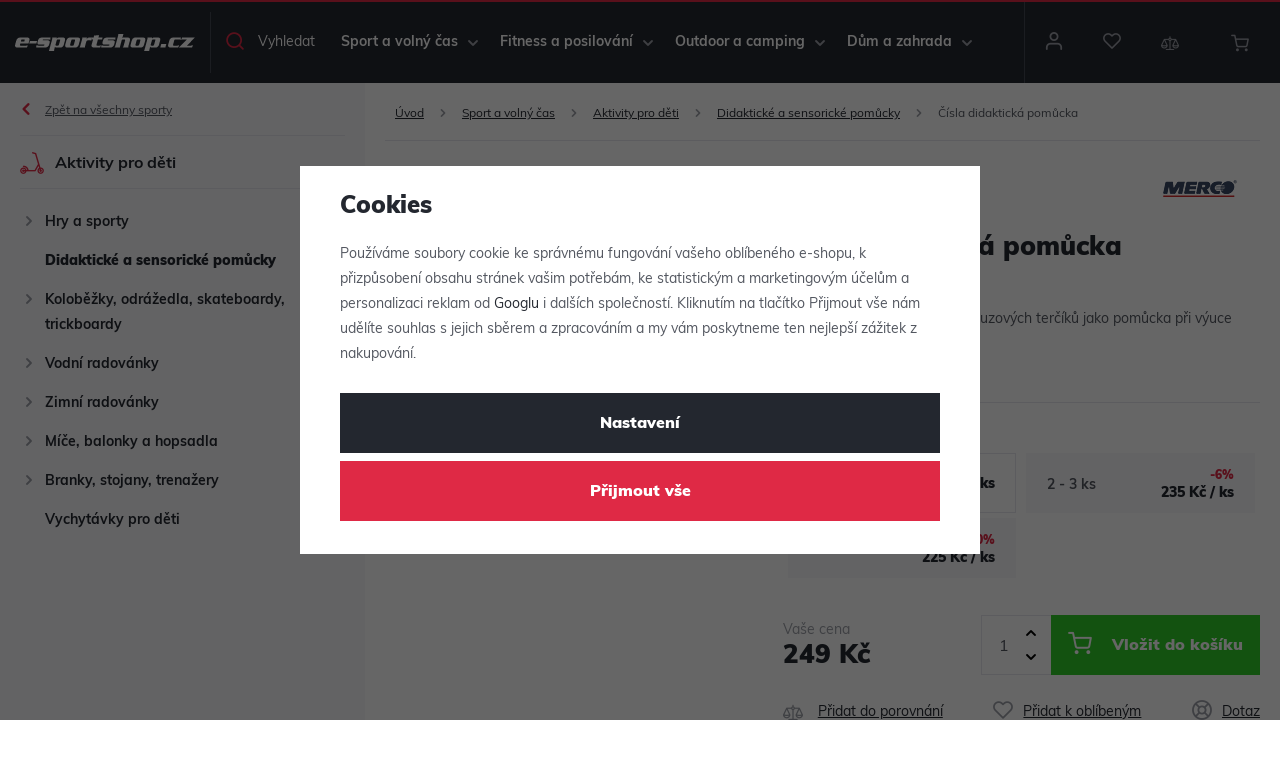

--- FILE ---
content_type: text/html; charset=UTF-8
request_url: https://www.e-sportshop.cz/_shop/variation/25458/25458/
body_size: 2006
content:

<div data-reload="variation">
   
            
         <form action="/kosik/" method="get" data-buy-form>
         <input type="hidden" name="act" value="add">
         <input type="hidden" name="redir" value="1">
         <input type="hidden" name="IDproduct" value="25458" data-detail-productid>
         <input type="hidden" name="IDvariation" value="25458">

         
            


   

   <div class="quantity-discounts-wrapper" data-quantity-discounts="quantityDiscounts">
      <p class="title-default">Slevy při odběru více kusů</p>

      <div class="quantity-discounts-inner" data-reload="quantityDiscounts">
         <script>
            wpj.quantityDiscounts = [];
         </script>
                     <script>
               wpj.quantityDiscounts.push({
                  price: "249 Kč",
                  priceNoVat: "206 Kč",
                  piecesFrom: 1,
                  piecesTo: 1,
                  index: 0
               });
            </script>
            <div class="quantity-discounts-item active"
                 data-quantity-discounts-row="0">
               
   <div class="pieces">
      1
                        ks         </div>
   <div>
            <div class="price">
         <strong>249 Kč</strong>&nbsp;/&nbsp;ks      </div>
   </div>

            </div>
                     <script>
               wpj.quantityDiscounts.push({
                  price: "235 Kč",
                  priceNoVat: "194 Kč",
                  piecesFrom: 2,
                  piecesTo: 3,
                  index: 1
               });
            </script>
            <div class="quantity-discounts-item "
                 data-quantity-discounts-row="1">
               
   <div class="pieces">
      2
                - 3         ks         </div>
   <div>
               <span class="discount">-6%</span>
            <div class="price">
         <strong>235 Kč</strong>&nbsp;/&nbsp;ks      </div>
   </div>

            </div>
                     <script>
               wpj.quantityDiscounts.push({
                  price: "225 Kč",
                  priceNoVat: "186 Kč",
                  piecesFrom: 4,
                  piecesTo: undefined,
                  index: 2
               });
            </script>
            <div class="quantity-discounts-item "
                 data-quantity-discounts-row="2">
               
   <div class="pieces">
      4
               a více
         </div>
   <div>
               <span class="discount">-10%</span>
            <div class="price">
         <strong>225 Kč</strong>&nbsp;/&nbsp;ks      </div>
   </div>

            </div>
               </div>
   </div>
         
         <div class="submit-block-wrapper">
            
<div class="product-price-block">
   
   <p class="price-title">Vaše cena</p>
   <p class="price" data-price>249 Kč</p>
   </div>
            
<div class="submit-block">
   
   

         <div class="buy-count-wrapper">
         <input class="form-control" type="number" name="No" title="Počet kusů" value="1" step="1"  data-filter="noreload">
         <div class="buy_count">
            <button type="button" class="fc icons_caret-up plus_unit"
                    title="Přidat 1 ks"></button>
            <button type="button" class="fc icons_caret-down minus_unit"
                    title="Odebrat 1 ks"></button>
         </div>
      </div>
   
   <button type="submit" class="btn btn-insert" data-submit-btn data-tracking-click='{"add":{"products":[{"id":"25458_25458","idProduct":25458,"EAN":"","code":"25458 (1)","productCode":"25458 (1)","hasVariations":true,"variationsIds":[25458],"idVariation":25458,"variationCode":25458,"variationName":"varianta: 25458","soldOut":0,"idAll":["25458_25458"],"categoryMain":[{"id":1,"name":"Sport a voln\u00fd \u010das"},{"id":17614,"name":"Aktivity pro d\u011bti"},{"id":17678,"name":"Didaktick\u00e9 a sensorick\u00e9 pom\u016fcky"}],"categoryCurrent":[],"producer":"Merco","campaigns":[],"name":"\u010c\u00edsla didaktick\u00e1 pom\u016fcka","vat":21,"price":205.79,"priceWithVat":249,"priceWithoutVat":205.79,"priceVat":43.21,"priceWithoutDiscount":205.79,"discount":0,"hasDiscount":false,"availability":"skladem","url":"https:\/\/www.e-sportshop.cz\/cisla-didakticka-pomucka_z25458\/","imageUrl":null,"position":1,"quantity":1}],"listName":"detail","listId":25458},"event":"addToCart","_clear":true,"once":false,"version":"v2"}'>
      Vložit do košíku

         </button>

   
      </div>
         </div>

      </form>
   
   
<div class="product-links">
         <a href="/porovnani-produktu/add/25458/" title="Přidat do porovnání" data-compare="add">
         <span class="fc icons_compare"></span>Přidat do porovnání
      </a>
   
      


   <a href="/ucet/oblibene/pridat/25458" class="  cart-signin"
            title="Přidat k oblíbeným" rel="nofollow"
       data-signin-next="/ucet/oblibene/pridat/25458">
      <span class="fc icons_heart"></span> Přidat k oblíbeným
   </a>

   <a href="/kontakt/" data-focus-opener="product-question"><span class="fc icons_inquiry"></span>Dotaz</a>
</div>

         <div class="product-codes">
                     <p><strong>EAN:</strong>&nbsp;8591792254587</p>
                              <p><strong>Kód:</strong>&nbsp;25458</p>
               </div>
   


   <div class="product-delivery-timetable">
      <div class="d-flex">
         <h6>Kdy zboží obdržím</h6>
            


<p class="delivery delivery-0" data-deliverytime>
         skladem&nbsp;39ks   </p>

      </div>
               
         <p>Zboží můžete vyzvednout ještě dnes na <a href="" data-focus-opener="product-delivery">prodejně</a>.</p>
         <p><a href="" data-focus-opener="product-delivery">Kurýrem</a> dnes</p>
         </div>

   
      
   <div class="bonus-points bonus-points-product">      <p>
           Za nákup tohoto zboží získáte <strong><span data-bonus data-bonus-points="7">7</span> bodů</strong> do <a href="/vernostni-klub/">věrnostního programu</a>.      </p>   </div>
   </div>


--- FILE ---
content_type: image/svg+xml
request_url: https://www.e-sportshop.cz/templates/images/logo.svg
body_size: 2651
content:
<svg xmlns="http://www.w3.org/2000/svg" width="219.617" height="20.684" viewBox="0 0 219.617 20.684">
  <g id="Group_2347" data-name="Group 2347" transform="translate(-794 -258)">
    <g id="Group_2346" data-name="Group 2346" transform="translate(794 258)">
      <path id="Path_2500" data-name="Path 2500" d="M1142.344-116.526h-15.632l-1.227,2.927a8.269,8.269,0,0,1,3.7-.64h3.57l-9.98,9.85H1138.8l1.24-2.979a5.739,5.739,0,0,1-3.22.689h-4.259Z" transform="translate(-922.728 120.805)" fill="#fff"/>
      <path id="Path_2501" data-name="Path 2501" d="M1120.067-116.53h-9.06a5.262,5.262,0,0,0-3.1.789,4.719,4.719,0,0,0-1.867,2.486l-1.515,5.49c-.442,1.6.251,2.927,1.646,3.225.165.024,1.464.149,1.658.149h8.888l1.314-2.979a5.076,5.076,0,0,1-2.776.689h-3.373c-1.33,0-1.642-.293-1.366-1.28l1.339-4.85c.312-1.133.738-1.428,2.067-1.428h3.595a3.26,3.26,0,0,1,2.244.615Z" transform="translate(-917.561 120.809)" fill="#fff"/>
      <path id="Path_2502" data-name="Path 2502" d="M1092.371-105.738l-1.209,4.383h6.179l1.209-4.383Z" transform="translate(-913.84 117.772)" fill="#fff"/>
      <path id="Path_2503" data-name="Path 2503" d="M1083.348-115.113c-.355-1.034-1.157-1.428-2.927-1.428h-4.21a3.041,3.041,0,0,0-2.841,1.108l.034-1.108h-5.659c.2.714.14,1.28-.349,3.053L1063.7-100.14h6.427c-.2-.714-.146-1.256.349-3.053l.647-2.341c.212.837.673,1.132,1.707,1.132h4.879a3.675,3.675,0,0,0,2.684-.985,4.3,4.3,0,0,0,1.44-2.364l1.454-5.269A4.524,4.524,0,0,0,1083.348-115.113Zm-6.059,2.31-1.243,4.5c-.347,1.256-.712,1.6-1.771,1.6l-1.354,0c-1.083,0-1.382-.344-1.117-1.305l1.346-4.878a1.569,1.569,0,0,1,1.636-1.379h1.649c.567,0,.768.074.921.32C1077.527-113.663,1077.513-113.615,1077.289-112.8Z" transform="translate(-906.119 120.819)" fill="#fff"/>
      <path id="Path_2504" data-name="Path 2504" d="M1058.24-115.7c-.556-.665-1.222-.837-3.24-.837h-7.835a4.506,4.506,0,0,0-2.808.541,4.772,4.772,0,0,0-2.234,2.83L1040.7-108a2.858,2.858,0,0,0,.249,2.758c.573.689,1.124.837,3.415.837h7.708c1.821,0,2.485-.173,3.414-.861a4.39,4.39,0,0,0,1.63-2.61l1.331-4.825C1058.866-114.227,1058.812-115.015,1058.24-115.7Zm-5.726,2.979-1.25,4.53c-.319,1.157-.735,1.5-1.793,1.5H1047.7c-1.083,0-1.333-.344-1.034-1.427l1.318-4.777a1.652,1.652,0,0,1,1.8-1.354h1.527C1052.541-114.253,1052.833-113.882,1052.514-112.725Z" transform="translate(-899.583 120.821)" fill="#fff"/>
      <path id="Path_2505" data-name="Path 2505" d="M1024.267-122.479h-6.426c.195.715.139,1.28-.35,3.053l-2.845,10.314a6.957,6.957,0,0,1-1.335,3.053h6.918c-.19-.74-.139-1.28.349-3.053l1.509-5.464c.257-.935.711-1.33,1.573-1.33h1.625c1.009,0,1.269.39.976,1.453l-1.472,5.341a7.007,7.007,0,0,1-1.335,3.05h6.918c-.2-.714-.139-1.28.35-3.053l1.494-5.416a3.026,3.026,0,0,0-.195-2.683c-.51-.738-1.205-.984-2.757-.984h-4.7a1.817,1.817,0,0,0-1.681.738Z" transform="translate(-891.951 122.479)" fill="#fff"/>
      <path id="Path_2506" data-name="Path 2506" d="M1008.227-116.519h-9.306c-2.413,0-3.312.221-4.391,1.108a4.566,4.566,0,0,0-1.475,2.314l-.53,1.921a3.021,3.021,0,0,0,.075,2.314c.383.664.895.862,2.2.862h5.268c.763,0,.9.123.758.64-.15.541-.412.689-1.249.689h-5.2a4.5,4.5,0,0,1-3.22-.812l-.314,3.1h10.385a5.823,5.823,0,0,0,3.33-.74,4.649,4.649,0,0,0,2.075-2.88l.475-1.723c.352-1.28.328-1.994-.15-2.586-.464-.64-.964-.787-2.537-.787h-4.951q-.739,0-.576-.592a.684.684,0,0,1,.351-.467c.112-.05.112-.05.878-.074h5.048c1.723,0,2.09.1,2.792.763Z" transform="translate(-885.636 120.803)" fill="#fff"/>
      <path id="Path_2507" data-name="Path 2507" d="M987.83-117.6h-5.022l.76-2.757-6,.247-.693,2.511h-1.841l-.631,2.289h1.847l-1.379,5-.258.935c-.461,1.675-.326,2.609.475,3.274.554.488,1.35.64,3.394.64h6.3l1.259-2.954a4.345,4.345,0,0,1-2.572.664h-1.625c-1.55,0-1.687-.221-1.218-1.92l1.556-5.639H987.2Z" transform="translate(-880.996 121.882)" fill="#fff"/>
      <path id="Path_2508" data-name="Path 2508" d="M962.958-116.527H957.1c.195.714.139,1.28-.349,3.053l-1.663,6.03a6.956,6.956,0,0,1-1.335,3.053h6.917c-.195-.714-.139-1.28.35-3.053l1.087-3.938a2.4,2.4,0,0,1,2.5-1.822h1.23c1.354,0,1.88.147,2.3.689l1.108-4.013h-2.979a4.127,4.127,0,0,0-2.034.32,3.323,3.323,0,0,0-1.644,1.675Z" transform="translate(-875.205 120.812)" fill="#fff"/>
      <path id="Path_2509" data-name="Path 2509" d="M947.234-115.7c-.555-.664-1.221-.837-3.24-.837h-7.835a4.513,4.513,0,0,0-2.808.541,4.774,4.774,0,0,0-2.233,2.829l-1.427,5.171a2.856,2.856,0,0,0,.249,2.758c.573.689,1.123.837,3.415.837h7.708c1.822,0,2.485-.173,3.414-.862a4.383,4.383,0,0,0,1.632-2.609l1.331-4.825C947.861-114.22,947.807-115.008,947.234-115.7Zm-5.728,2.979-1.246,4.526c-.319,1.157-.735,1.5-1.793,1.5h-1.773c-1.083,0-1.333-.344-1.034-1.427l1.315-4.772a1.651,1.651,0,0,1,1.8-1.354H940.3C941.533-114.246,941.825-113.875,941.506-112.719Z" transform="translate(-868.371 120.819)" fill="#fff"/>
      <path id="Path_2510" data-name="Path 2510" d="M921.618-115.106c-.355-1.034-1.157-1.428-2.927-1.428h-4.21a3.042,3.042,0,0,0-2.841,1.108l.035-1.108h-5.659c.2.714.139,1.28-.35,3.053l-3.694,13.348H908.4c-.195-.715-.145-1.256.351-3.053l.647-2.342c.211.837.672,1.133,1.706,1.133h4.879a3.672,3.672,0,0,0,2.684-.986,4.289,4.289,0,0,0,1.44-2.364l1.454-5.269A4.526,4.526,0,0,0,921.618-115.106Zm-6.059,2.31-1.243,4.5c-.346,1.256-.712,1.6-1.771,1.6l-1.354.005c-1.083,0-1.382-.344-1.117-1.305l1.346-4.878a1.57,1.57,0,0,1,1.635-1.379h1.65c.567,0,.768.074.921.32C915.8-113.657,915.784-113.608,915.559-112.8Z" transform="translate(-860.646 120.818)" fill="#fff"/>
      <path id="Path_2511" data-name="Path 2511" d="M897.771-116.52h-9.3c-2.413,0-3.312.221-4.391,1.108A4.571,4.571,0,0,0,882.6-113.1l-.53,1.92a3.019,3.019,0,0,0,.075,2.315c.382.664.895.861,2.2.861h5.268c.763,0,.9.123.759.64-.149.541-.412.689-1.249.689h-5.2a4.5,4.5,0,0,1-3.22-.813l-.314,3.1h10.389a5.821,5.821,0,0,0,3.331-.739,4.644,4.644,0,0,0,2.074-2.88l.475-1.723c.354-1.28.329-1.995-.148-2.586-.464-.64-.964-.787-2.537-.787h-4.948q-.739,0-.576-.592a.684.684,0,0,1,.35-.467c.112-.05.112-.05.878-.074h5.047c1.723,0,2.09.1,2.793.763Z" transform="translate(-854.58 120.804)" fill="#fff"/>
      <path id="Path_2512" data-name="Path 2512" d="M878.06-110.561h-8.69l-.849,3.077h8.691Z" transform="translate(-851.241 119.128)" fill="#fff"/>
      <path id="Path_2513" data-name="Path 2513" d="M861.715-115.587c-.5-.763-1.121-.936-3.14-.936h-7.459a4.885,4.885,0,0,0-3.266.862,5.522,5.522,0,0,0-2.029,3.25l-1.08,3.914c-.408,1.477-.338,2.56.229,3.276.495.615,1.366.837,3.143.837h10.808l1.23-2.855a5.861,5.861,0,0,1-2.766.566h-5.391c-1.527,0-1.756-.247-1.381-1.6l.278-1.009,10.018-.006.878-3.176C862.2-113.966,862.19-114.9,861.715-115.587Zm-5.672,2.7-.362,1.3h-4.16l.353-1.28c.341-1.231.5-1.379,1.513-1.379h1.946C856.294-114.237,856.369-114.065,856.043-112.883Z" transform="translate(-844.482 120.81)" fill="#fff"/>
    </g>
  </g>
</svg>
